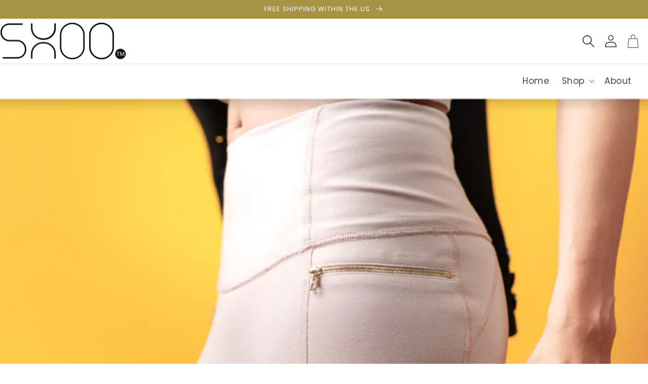

--- FILE ---
content_type: text/css
request_url: https://www.shooapparel.com/cdn/shop/t/1/assets/custom.css?v=158231881274799249761688069822
body_size: 3959
content:
header{max-width:100%!important;padding:0 0rem!important}img.image-cart{width:23px}nav.header__inline-menu{text-align:right;border-top:1px solid #e3e3e3;padding:10px 2rem;margin-top:0!important}h1.header__heading{padding:0 2rem;position:relative;top:23px;background:#fff}.header__icons{padding:0 2rem;color:#806666!important}.header__icon .icon{height:2.5rem!important;width:2.5rem!important}.header__menu-item{font-size:17px!important}.header-wrapper--border-bottom{border-bottom:none!important}.header__active-menu-item,.header__menu-item span{text-underline-offset:.5rem;text-decoration-thickness:3px;text-decoration-color:#a69344}.header__menu-item:hover .header__active-menu-item,.header__menu-item:hover span{text-underline-offset:.5rem!important;text-decoration-thickness:3px!important;text-decoration-color:#a69344!important}p.p-link{padding:8px 0;font-size:1.3rem}p.p-link a{color:#a69344}section#shopify-section-template--16651787665704__72028951-b67f-4aff-8a84-6c240949d423 .slideshow__text.banner__box{background:transparent;padding-left:8%;margin-top:60px}section#shopify-section-template--16651787665704__72028951-b67f-4aff-8a84-6c240949d423 h2.banner__heading.h1{font-weight:600;margin:25px 0;font-size:39px}section#shopify-section-template--16651787665704__72028951-b67f-4aff-8a84-6c240949d423 .banner__text span{font-weight:600;color:#000}section#shopify-section-template--16651787665704__1ae295cb-aefd-43c7-8f51-5c3a8be11d41 .page-width-desktop{max-width:100%;padding:0}section#shopify-section-template--16651787665704__1ae295cb-aefd-43c7-8f51-5c3a8be11d41 .page-width-desktop .grid{column-gap:0;margin-top:0;row-gap:0px}section#shopify-section-template--16651787665704__1ae295cb-aefd-43c7-8f51-5c3a8be11d41 .grid--3-col-desktop .grid__item{width:calc(33.33% - var(--grid-desktop-horizontal-spacing) * 0 / 3);max-width:calc(33.33% - var(--grid-desktop-horizontal-spacing) * 0 / 3)}section#shopify-section-template--16651787665704__1ae295cb-aefd-43c7-8f51-5c3a8be11d41 .collection__title.title-wrapper{margin-bottom:0;background:#ff4f01;max-width:100%;text-align:center;padding:40px 25px}section#shopify-section-template--16651787665704__1ae295cb-aefd-43c7-8f51-5c3a8be11d41 .collection__title.title-wrapper h2.title.h1{margin-bottom:0;color:#fff;font-weight:600}section#shopify-section-template--16651787665704__1ae295cb-aefd-43c7-8f51-5c3a8be11d41 .card.card--standard.card--media{position:relative}section#shopify-section-template--16651787665704__1ae295cb-aefd-43c7-8f51-5c3a8be11d41 .card__content{position:absolute;bottom:20px;left:0;padding-left:20px}section#shopify-section-template--16651787665704__1ae295cb-aefd-43c7-8f51-5c3a8be11d41 .card__heading{color:#fff}section#shopify-section-template--16651787665704__1ae295cb-aefd-43c7-8f51-5c3a8be11d41 .price__regular{color:#fff}section#shopify-section-template--16651787665704__2fe3a45d-d898-47c8-bebf-891728923f2e .page-width-desktop{max-width:100%;padding:0}section#shopify-section-template--16651787665704__2fe3a45d-d898-47c8-bebf-891728923f2e .page-width-desktop .grid{column-gap:0;margin-top:0;row-gap:0px}section#shopify-section-template--16651787665704__2fe3a45d-d898-47c8-bebf-891728923f2e .grid--3-col-desktop .grid__item{width:calc(33.33% - var(--grid-desktop-horizontal-spacing) * 0 / 3);max-width:calc(33.33% - var(--grid-desktop-horizontal-spacing) * 0 / 3)}section#shopify-section-template--16651787665704__2fe3a45d-d898-47c8-bebf-891728923f2e .collection__title.title-wrapper{margin-bottom:0;background:#ff4f01;max-width:100%;text-align:center;padding:40px 25px}section#shopify-section-template--16651787665704__2fe3a45d-d898-47c8-bebf-891728923f2e .collection__title.title-wrapper h2.title.h1{margin-bottom:0;color:#fff;font-weight:600}section#shopify-section-template--16651787665704__2fe3a45d-d898-47c8-bebf-891728923f2e .card.card--standard.card--media{position:relative}section#shopify-section-template--16651787665704__2fe3a45d-d898-47c8-bebf-891728923f2e .card__content{position:absolute;bottom:20px;left:0;padding-left:20px}section#shopify-section-template--16651787665704__2fe3a45d-d898-47c8-bebf-891728923f2e .card__heading{color:#fff}section#shopify-section-template--16651787665704__2fe3a45d-d898-47c8-bebf-891728923f2e .price__regular{color:#fff}section#shopify-section-template--16651787665704__58a2aa68-1f43-430e-ae30-eca0c820f3e1 .rich-text__heading.rte.h1{font-weight:900}section#shopify-section-template--16651787665704__58a2aa68-1f43-430e-ae30-eca0c820f3e1 p{color:#000}section#shopify-section-template--16651787665704__58a2aa68-1f43-430e-ae30-eca0c820f3e1 .rich-text__blocks{max-width:82rem}section#shopify-section-template--16651787665704__10f807fe-9f9e-4bfc-ac93-61e92c526bc1 .multicolumn-card__image-wrapper{max-width:90px;margin:0 auto!important}section#shopify-section-template--16651787665704__10f807fe-9f9e-4bfc-ac93-61e92c526bc1 .rte p{color:#fff;font-size:16px;line-height:22px}section#shopify-section-template--16651787665704__10f807fe-9f9e-4bfc-ac93-61e92c526bc1 h3{font-size:27px}section#shopify-section-template--16651787665704__10f807fe-9f9e-4bfc-ac93-61e92c526bc1 .multicolumn .title-wrapper-with-link{justify-content:center}section#shopify-section-template--16651787665704__10f807fe-9f9e-4bfc-ac93-61e92c526bc1 h2.title.h1{font-weight:600}section#shopify-section-template--16651787665704__10f807fe-9f9e-4bfc-ac93-61e92c526bc1 .page-width{padding-bottom:200px}div#shopify-section-template--16651787665704__23e9dbe4-e1c0-4e9c-8b19-23f065ff30b2{margin-top:-170px}div#shopify-section-template--16651787665704__23e9dbe4-e1c0-4e9c-8b19-23f065ff30b2 .image-with-text__grid{background:#fff;padding:90px 0 30px}div#shopify-section-template--16651787665704__23e9dbe4-e1c0-4e9c-8b19-23f065ff30b2 h2.image-with-text__heading.h1{font-weight:600;font-size:49px}div#shopify-section-template--16651787665704__23e9dbe4-e1c0-4e9c-8b19-23f065ff30b2 .image-with-text__content{padding-top:0;padding-left:50px}a.button.button--primary{border-radius:50px;text-transform:uppercase;padding:0 45px;transition:.5s}a.button.button--primary:hover{background:#000;transition:.5s}a.button.button--primary:after{box-shadow:unset}a.button.button--primary:hover:after{box-shadow:unset!important}div#shopify-section-template--16651787665704__23e9dbe4-e1c0-4e9c-8b19-23f065ff30b2 p{color:#000;line-height:23px}section#shopify-section-template--16651787665704__2758e3b9-81e1-4ee3-aeb0-4bbad8871a2a .page-width{max-width:100%;padding:0}section#shopify-section-template--16651787665704__2758e3b9-81e1-4ee3-aeb0-4bbad8871a2a .grid{column-gap:1;row-gap:0}section#shopify-section-template--16651787665704__2758e3b9-81e1-4ee3-aeb0-4bbad8871a2a .grid--3-col-desktop .grid__item{width:calc(24% - var(--grid-desktop-horizontal-spacing) * 0 / 3);max-width:calc(25% - var(--grid-desktop-horizontal-spacing) * 0 / 3)}section#shopify-section-template--16651787665704__2758e3b9-81e1-4ee3-aeb0-4bbad8871a2a .background-none .multicolumn-card__image-wrapper{margin-left:0;margin-right:0}section#shopify-section-template--16651787665704__bbaec0de-9118-4408-beef-3e2ac518e5cc .rich-text__heading.rte.h1{font-weight:600}section#shopify-section-template--16651787665704__bbaec0de-9118-4408-beef-3e2ac518e5cc p{color:#000}section#shopify-section-template--16651787665704__2758e3b9-81e1-4ee3-aeb0-4bbad8871a2a .multicolumn-card.content-container{position:relative}section#shopify-section-template--16651787665704__2758e3b9-81e1-4ee3-aeb0-4bbad8871a2a .multicolumn-card__info{background:#fff;position:relative;bottom:0;max-width:255px;margin:-60px auto 0;padding:20px 25px}section#shopify-section-template--16651787665704__2758e3b9-81e1-4ee3-aeb0-4bbad8871a2a .multicolumn-card__info h3{font-weight:600}section#shopify-section-template--16651787665704__2758e3b9-81e1-4ee3-aeb0-4bbad8871a2a .multicolumn-card__info .rte{margin-top:5px}section#shopify-section-template--16651787665704__2758e3b9-81e1-4ee3-aeb0-4bbad8871a2a .multicolumn-card__info .rte p{line-height:19px;color:#000}section#shopify-section-template--16651787665704__02a5f8c5-2134-49e3-973d-3241321b58bd .page-width{max-width:100%;padding:0}section#shopify-section-template--16651787665704__02a5f8c5-2134-49e3-973d-3241321b58bd .grid{column-gap:1;row-gap:0}section#shopify-section-template--16651787665704__02a5f8c5-2134-49e3-973d-3241321b58bd .grid--3-col-desktop .grid__item{width:calc(24% - var(--grid-desktop-horizontal-spacing) * 0 / 3);max-width:calc(25% - var(--grid-desktop-horizontal-spacing) * 0 / 3)}section#shopify-section-template--16651787665704__02a5f8c5-2134-49e3-973d-3241321b58bd .background-none .multicolumn-card__image-wrapper{margin-left:0;margin-right:0}section#shopify-section-template--16651787665704__02a5f8c5-2134-49e3-973d-3241321b58bd .multicolumn-card.content-container{position:relative}section#shopify-section-template--16651787665704__02a5f8c5-2134-49e3-973d-3241321b58bd .multicolumn-card__info{background:#fff;position:relative;bottom:0;max-width:255px;margin:-60px auto 0;padding:20px 25px}section#shopify-section-template--16651787665704__02a5f8c5-2134-49e3-973d-3241321b58bd .multicolumn-card__info h3{font-weight:600}section#shopify-section-template--16651787665704__02a5f8c5-2134-49e3-973d-3241321b58bd .multicolumn-card__info .rte{margin-top:5px}section#shopify-section-template--16651787665704__02a5f8c5-2134-49e3-973d-3241321b58bd .multicolumn-card__info .rte p{line-height:19px;color:#000}.video_{max-width:1250px;margin:50px auto 0;padding:0 30px}.review img{width:100%}.review{max-width:1450px;margin:40px auto 0;padding:0 30px;text-align:center}section#shopify-section-template--16651787665704__f11cb56a-5e95-4525-ade4-009ffa86eaea .title-wrapper--no-top-margin{justify-content:center}section#shopify-section-template--16651787665704__f11cb56a-5e95-4525-ade4-009ffa86eaea .title-wrapper--no-top-margin .blog__title{font-weight:600}section#shopify-section-template--16651787665704__f11cb56a-5e95-4525-ade4-009ffa86eaea .title-wrapper--no-top-margin p{text-align:center;color:#000}section#shopify-section-template--16651787665704__f11cb56a-5e95-4525-ade4-009ffa86eaea .article-card__excerpt{display:none}section#shopify-section-template--16651787665704__f11cb56a-5e95-4525-ade4-009ffa86eaea .page-width-desktop{max-width:1300px}section#shopify-section-template--16651787665704__f11cb56a-5e95-4525-ade4-009ffa86eaea .article-card .card__heading{font-weight:600;font-size:17px}section#shopify-section-template--16651787665704__f11cb56a-5e95-4525-ade4-009ffa86eaea .article-card__info.caption-with-letter-spacing.h5{font-size:16px;text-transform:capitalize;letter-spacing:0}section#shopify-section-template--16651787665704__f11cb56a-5e95-4525-ade4-009ffa86eaea .grid--peek .article-card{background:#f5f5f5}section#shopify-section-template--16651787665704__f11cb56a-5e95-4525-ade4-009ffa86eaea .card__information{padding-top:25px;padding-bottom:25px}.bottom_map{max-width:1260px;margin:0 auto;padding:0 30px;text-align:center}.newsletter.center h2.h1{font-weight:600;max-width:653px;margin:0 auto}.bottom_map img{width:100%}section#shopify-section-template--16651787665704__16017c87-22b3-4f1c-9657-b40a69c73840 .title-wrapper--no-top-margin{justify-content:center}section#shopify-section-template--16651787665704__16017c87-22b3-4f1c-9657-b40a69c73840 .title-wrapper--no-top-margin .blog__title{font-weight:600}section#shopify-section-template--16651787665704__16017c87-22b3-4f1c-9657-b40a69c73840 .title-wrapper--no-top-margin p{text-align:center;color:#000}section#shopify-section-template--16651787665704__16017c87-22b3-4f1c-9657-b40a69c73840 .page-width-desktop{max-width:1300px}section#shopify-section-template--16651787665704__16017c87-22b3-4f1c-9657-b40a69c73840 .article-card .card__heading{font-weight:600;font-size:17px}section#shopify-section-template--16651787665704__16017c87-22b3-4f1c-9657-b40a69c73840 .article-card__info.caption-with-letter-spacing.h5{font-size:16px;text-transform:capitalize;letter-spacing:0}section#shopify-section-template--16651787665704__16017c87-22b3-4f1c-9657-b40a69c73840 .grid--peek .article-card{background:#f5f5f5}section#shopify-section-template--16651787665704__16017c87-22b3-4f1c-9657-b40a69c73840 .card__information{padding-top:25px;padding-bottom:25px}section#shopify-section-template--16651787665704__a5e0350a-ddd9-4939-9eb7-0f9b448a45b8 .title-wrapper-with-link{justify-content:center;margin-bottom:0;background:#48073d;padding:40px 25px}section#shopify-section-template--16651787665704__a5e0350a-ddd9-4939-9eb7-0f9b448a45b8 .page-width{max-width:100%;padding:0}section#shopify-section-template--16651787665704__a5e0350a-ddd9-4939-9eb7-0f9b448a45b8 .grid{column-gap:0;row-gap:0}section#shopify-section-template--16651787665704__a5e0350a-ddd9-4939-9eb7-0f9b448a45b8 .multicolumn-card__image-wrapper{margin-left:0;margin-right:0}section#shopify-section-template--16651787665704__a5e0350a-ddd9-4939-9eb7-0f9b448a45b8 .grid--3-col-desktop .grid__item{width:calc(33.33% - var(--grid-desktop-horizontal-spacing) * 0 / 3);max-width:calc(33.33% - var(--grid-desktop-horizontal-spacing) * 0 / 3)}section#shopify-section-template--16651787665704__a5e0350a-ddd9-4939-9eb7-0f9b448a45b8 .multicolumn-card__info{position:absolute;bottom:15px;left:15px}section#shopify-section-template--16651787665704__a5e0350a-ddd9-4939-9eb7-0f9b448a45b8 .rte{margin-top:0}section#shopify-section-template--16651787665704__a5e0350a-ddd9-4939-9eb7-0f9b448a45b8 p{color:#fff}section#shopify-section-template--16651787665704__a5e0350a-ddd9-4939-9eb7-0f9b448a45b8 h3{text-transform:uppercase;font-size:16px;color:#fff}section#shopify-section-template--16651787665704__a5e0350a-ddd9-4939-9eb7-0f9b448a45b8 .title-wrapper-with-link{justify-content:center;margin-bottom:0;background:#a69344;padding:40px 25px}section#shopify-section-template--16651787665704__a5e0350a-ddd9-4939-9eb7-0f9b448a45b8 h2.title{color:#fff;font-weight:600;text-align:center}section#shopify-section-template--16651787665704__48883b26-817a-4281-a56f-bcb6194e3ed6 .title-wrapper-with-link{justify-content:center;margin-bottom:0;background:#ff4f01;padding:40px 25px}section#shopify-section-template--16651787665704__48883b26-817a-4281-a56f-bcb6194e3ed6 .page-width{max-width:100%;padding:0}section#shopify-section-template--16651787665704__48883b26-817a-4281-a56f-bcb6194e3ed6 .grid{column-gap:0;row-gap:0}section#shopify-section-template--16651787665704__48883b26-817a-4281-a56f-bcb6194e3ed6 .multicolumn-card__image-wrapper{margin-left:0;margin-right:0}section#shopify-section-template--16651787665704__48883b26-817a-4281-a56f-bcb6194e3ed6 .grid--3-col-desktop .grid__item{width:calc(33.33% - var(--grid-desktop-horizontal-spacing) * 0 / 3);max-width:calc(33.33% - var(--grid-desktop-horizontal-spacing) * 0 / 3)}section#shopify-section-template--16651787665704__48883b26-817a-4281-a56f-bcb6194e3ed6 .multicolumn-card__info{position:absolute;bottom:15px;left:15px}section#shopify-section-template--16651787665704__48883b26-817a-4281-a56f-bcb6194e3ed6 .rte{margin-top:0}section#shopify-section-template--16651787665704__48883b26-817a-4281-a56f-bcb6194e3ed6 p{color:#fff}section#shopify-section-template--16651787665704__48883b26-817a-4281-a56f-bcb6194e3ed6 h3{text-transform:uppercase;font-size:16px;color:#fff}section#shopify-section-template--16651787665704__48883b26-817a-4281-a56f-bcb6194e3ed6 .title-wrapper-with-link{justify-content:center;margin-bottom:0;background:#a69344;padding:40px 25px}section#shopify-section-template--16651787665704__48883b26-817a-4281-a56f-bcb6194e3ed6 h2.title{color:#fff;font-weight:600;text-align:center}section#shopify-section-template--16651787665704__9114b2e5-cede-4db1-8f4e-6bbed87f05bf .page-width{max-width:1300px}section#shopify-section-template--16651787665704__9114b2e5-cede-4db1-8f4e-6bbed87f05bf h2.title{font-weight:600;margin:0 auto}section#shopify-section-template--16651787665704__9114b2e5-cede-4db1-8f4e-6bbed87f05bf p{color:#000;text-align:center}section#shopify-section-template--16651787665704__9114b2e5-cede-4db1-8f4e-6bbed87f05bf .multicolumn .title-wrapper-with-link{justify-content:center;margin-top:0}section#shopify-section-template--16651787665704__9114b2e5-cede-4db1-8f4e-6bbed87f05bf h3{font-weight:600;font-size:17px}section#shopify-section-template--16651787665704__9114b2e5-cede-4db1-8f4e-6bbed87f05bf .multicolumn-card a{text-decoration:none}section#shopify-section-template--16651787665704__9114b2e5-cede-4db1-8f4e-6bbed87f05bf .multicolumn .title-wrapper-with-link p{color:#000;text-align:center}section#shopify-section-template--16651787665704__9114b2e5-cede-4db1-8f4e-6bbed87f05bf .rte{margin-top:0}section#shopify-section-template--16651787665704__9114b2e5-cede-4db1-8f4e-6bbed87f05bf .rte p{color:#000;text-align:left}section#shopify-section-template--16651787665704__9114b2e5-cede-4db1-8f4e-6bbed87f05bf .background-none .multicolumn-card__image-wrapper{margin-left:0;margin-right:0}section#shopify-section-template--16651787665704__9114b2e5-cede-4db1-8f4e-6bbed87f05bf .multicolumn-card__info{background:#f5f5f5}section#shopify-section-template--16651787665704__9114b2e5-cede-4db1-8f4e-6bbed87f05bf .multicolumn-card__info_overlay{background:#211f1edb;position:absolute;top:0;height:100%;display:flex;flex-direction:column;align-items:center;justify-content:center;text-align:center;padding:0 20px;opacity:0;width:100%;transition:.3s;cursor:pointer}section#shopify-section-template--16651787665704__9114b2e5-cede-4db1-8f4e-6bbed87f05bf .multicolumn-card:hover .multicolumn-card__info_overlay h3{color:#fff}section#shopify-section-template--16651787665704__9114b2e5-cede-4db1-8f4e-6bbed87f05bf .multicolumn-card:hover .multicolumn-card__info_overlay p{color:#fff}section#shopify-section-template--16651787665704__9114b2e5-cede-4db1-8f4e-6bbed87f05bf .multicolumn-card:hover .multicolumn-card__info_overlay{opacity:1;transition:.3s}section#shopify-section-template--16651787665704__460a5a55-58a8-4f2c-a759-4913c4480607 .multicolumn .title-wrapper-with-link{justify-content:center}section#shopify-section-template--16651787665704__460a5a55-58a8-4f2c-a759-4913c4480607 h2.title.h1{font-weight:600}section#shopify-section-template--16651787665704__460a5a55-58a8-4f2c-a759-4913c4480607 .multicolumn-card__info h3{color:#000;font-weight:600}section#shopify-section-template--16651787665704__460a5a55-58a8-4f2c-a759-4913c4480607 .slick-dots{bottom:-25px}section#shopify-section-template--16651787665704__460a5a55-58a8-4f2c-a759-4913c4480607 .multicolumn-card__info p{color:#000}.video-slide{position:absolute;width:100%;z-index:1}.video_box{display:flex}.background-none .slider .multicolumn-card__info{padding-bottom:20px!important}section#shopify-section-template--16651787665704__beaec7d3-07a5-4b98-864c-9f97e3357af4 .page-width{max-width:100%}.footer__content-top.page-width{align-items:flex-start!important}.footer-block--newsletter{margin-top:0!important}.footer__content-top.page-width{display:flex;align-items:baseline;max-width:1400px;padding-bottom:0!important}.footer__blocks-wrapper{width:100%}.footer-block__heading{text-transform:uppercase}.footer__content-top.page-width p,.footer__content-top.page-width .footer-block__details-content .list-menu__item--link,.footer__content-top.page-width p a{color:#fff!important;font-size:14px;line-height:21px}.footer__content-top .grid .footer-block:nth-of-type(1){width:20%}.footer__content-top .grid .footer-block:nth-of-type(2){width:11%!important}.footer__content-top.page-width p a:hover{text-decoration-thickness:.1rem!important}.footer-block__details-content{padding-right:20px}.footer-block__heading{font-weight:600}.footer-block__details-content.footer-block-image.center img{max-width:min(100%,25px)!important}.footer-block{width:20%!important}.footer__content-top .grid .footer-block:nth-of-type(1){width:10%!important}.footer-block__details-content.footer-block-image.center img{max-width:100%!important}.footer_logo{margin:0 auto 25px;padding:0 30px;display:flex;justify-content:center;max-width:275px}.footer_logo img{width:100%}.footer_logo div{margin:0 15px}.footer__localization:empty+.footer__column--info{align-items:baseline!important}.footer__copyright{display:flex;align-items:center}.list-social{justify-content:flex-start!important}.thumb img{width:110px!important;margin:15px auto}.multicolumn-card__info .link.animate-arrow{background:#ff4f01;color:#fff;border-radius:50px;padding:7px 25px;font-size:14px}section#shopify-section-template--16651787665704__9114b2e5-cede-4db1-8f4e-6bbed87f05bf .multicolumn-card__info{display:none}.bottom_map img{width:1200px}a.s_link{color:#a69344!important}section#shopify-section-template--16651787665704__548ddfcc-0b18-4f1d-b80b-710a5d1eae77 .title.h1{font-weight:600;max-width:768px;margin:0 auto}.slider--everywhere{overflow-y:hidden!important}section#shopify-section-template--16651787665704__5883930a-2e31-4932-9dba-3063fbbcdba0 .video_box{margin-bottom:-12px}section#shopify-section-template--16651787665704__82ffd219-8f48-4eeb-b179-e1db9ff32361 .page-width{max-width:500px}.title_card{padding-left:20px}.title_card h3{font-size:24px}.title_card h3 span{color:#e59759}.title_card p{color:#888484}section#shopify-section-template--16651787665704__460a5a55-58a8-4f2c-a759-4913c4480607 .multicolumn-card.content-container{margin:0 27px;transition:transform .2s}section#shopify-section-template--16651787665704__460a5a55-58a8-4f2c-a759-4913c4480607 .multicolumn-card.content-container:hover{-ms-transform:scale(1.5);-webkit-transform:scale(1.5);transform:scale(1.1)}section#shopify-section-template--16651787665704__460a5a55-58a8-4f2c-a759-4913c4480607 .multicolumn-card__image{width:100%}.footer-block--newsletter h2.footer-block__heading{text-align:left}.n_txt{text-align:left;font-size:14px;color:#fff;line-height:normal;padding-bottom:15px;display:block}.footer-block__newsletter input#NewsletterForm--footer{border-radius:50px!important;border:solid 1px #e2e5e8}.footer-block__newsletter .newsletter-form__field-wrapper .field:before,.footer-block__newsletter .newsletter-form__field-wrapper .field:after{display:none}.footer-block__newsletter .newsletter-form__field-wrapper button#Subscribe{position:relative;width:200px;border-radius:50px;margin-top:10px;margin-left:5px;padding:15px 20px;font-size:17px;color:#fff}.footer__content-top.page-width ul.footer-block__details-content.list-unstyled a{font-size:14px!important}.footer__content-top.page-width p,.footer__content-top.page-width .footer-block__details-content .list-menu__item--link,.footer__content-top.page-width p a{font-size:14px}div#shopify-section-footer .footer__content-top.page-width .footer-block__details-content.rte,.n_txt{padding-top:7px}.footer__content-bottom-wrapper{max-width:1360px!important}section#shopify-section-template--16651787665704__460a5a55-58a8-4f2c-a759-4913c4480607 .page-width{max-width:1100px}section#shopify-section-template--16651787665704__9114b2e5-cede-4db1-8f4e-6bbed87f05bf .page-width{max-width:95%}section#shopify-section-template--16651787665704__9114b2e5-cede-4db1-8f4e-6bbed87f05bf .multicolumn .title-wrapper-with-link{flex-direction:column}section#shopify-section-template--16651787665704__a5e0350a-ddd9-4939-9eb7-0f9b448a45b8 li#Slide-template--16651787665704__48883b26-817a-4281-a56f-bcb6194e3ed6-2,section#shopify-section-template--16651787665704__beaec7d3-07a5-4b98-864c-9f97e3357af4 ul.multicolumn-list li{overflow:hidden}section#shopify-section-template--16651787665704__a5e0350a-ddd9-4939-9eb7-0f9b448a45b8 .media.media--transparent.media--adapt img.multicolumn-card__image,section#shopify-section-template--16651787665704__beaec7d3-07a5-4b98-864c-9f97e3357af4 img.multicolumn-card__image{transition:all .3s ease;width:100%}section#shopify-section-template--16651787665704__a5e0350a-ddd9-4939-9eb7-0f9b448a45b8 .media.media--transparent.media--adapt img.multicolumn-card__image:hover,section#shopify-section-template--16651787665704__beaec7d3-07a5-4b98-864c-9f97e3357af4 img.multicolumn-card__image:hover{transform:scale(1.1);cursor:pointer}section#shopify-section-template--16651787665704__48883b26-817a-4281-a56f-bcb6194e3ed6 li#Slide-template--16651787665704__48883b26-817a-4281-a56f-bcb6194e3ed6-2{overflow:hidden}section#shopify-section-template--16651787665704__48883b26-817a-4281-a56f-bcb6194e3ed6 .media.media--transparent.media--adapt img.multicolumn-card__image{transition:all .3s ease;width:100%}section#shopify-section-template--16651787665704__48883b26-817a-4281-a56f-bcb6194e3ed6 .media.media--transparent.media--adapt img.multicolumn-card__image:hover{transform:scale(1.4);cursor:pointer}.video-slide.mob{display:none}h3.main-page-title.page-title.h0.cont{margin-bottom:0;margin-top:30px}.contact.page-width.page-width--narrow.section-template--16651787501864__form-padding{padding-top:0}section#shopify-section-template--16651787665704__a5e0350a-ddd9-4939-9eb7-0f9b448a45b8 .button.button--primary{margin-top:1rem;padding:13px 40px;min-height:auto}.product__title h1{font-size:35px!important}.mw-stack.mw-stack--vertical.mw-stack--spacing-extra-tight{margin-bottom:20px}.mw-stack__item{margin-top:0!important}.mw-stack__item.mw-stack__item--fill{margin-top:0!important;line-height:normal}.mw-label,label.mw-label{font-size:16px}.product-form__input input[type=radio]:checked+label{background-color:#a69344!important;border-color:#a69344}.product__description.rte.quick-add-hidden p{margin-bottom:0;margin-top:10px;line-height:1.2;font-size:1.3rem}.product__description.rte.quick-add-hidden{border:1px solid #ebe3e3;padding:20px;width:100%}.product__media-gallery .product__media-list{column-gap:0;row-gap:0}.product--stacked .product__media-item{max-width:100%!important}modal-opener.product__modal-opener .global-media-settings{border:none}h1.main-page-title.page-title.h0.get-discount{display:none}.easyslider-container .easyslider-content,.easyslider-container .easyslider-content *{color:#606060!important;font-size:1.3rem}.newsletter-form__field-wrapper button#Subscribe path{fill:#fff}.newsletter-form__field-wrapper button#Subscribe:hover{border:1px solid}#shopify-section-template--16651787665704__a5e0350a-ddd9-4939-9eb7-0f9b448a45b8 span{color:#FFFFF!important}.footer__content-bottom{border-top:1px solid #e3e3e3!important}@media (min-width: 1920px) and (max-width: 3000px){.footer__content-bottom-wrapper{max-width:1512px!important}section#shopify-section-template--16651787665704__bbaec0de-9118-4408-beef-3e2ac518e5cc .rich-text__blocks{max-width:100%}section#shopify-section-template--16651787665704__02a5f8c5-2134-49e3-973d-3241321b58bd .multicolumn-card__info{max-width:380px}section#shopify-section-template--16651787665704__02a5f8c5-2134-49e3-973d-3241321b58bd .multicolumn-card__info .rte p{line-height:27px!important}section#shopify-section-template--16651787665704__72028951-b67f-4aff-8a84-6c240949d423 iframe{height:1256px}section#shopify-section-template--16651787665704__a5e0350a-ddd9-4939-9eb7-0f9b448a45b8 p{font-size:18px}section#shopify-section-template--16651787665704__a5e0350a-ddd9-4939-9eb7-0f9b448a45b8 h3{font-size:18px}.list-menu__item{font-size:21px!important}section#shopify-section-template--16651787665704__72028951-b67f-4aff-8a84-6c240949d423 .banner__text span{font-size:24px;line-height:35px}section#shopify-section-template--16651787665704__72028951-b67f-4aff-8a84-6c240949d423 .slideshow__text.banner__box{padding-left:3%}section#shopify-section-template--16651787665704__72028951-b67f-4aff-8a84-6c240949d423 h2.banner__heading.h1{font-size:46px!important}a.button.button--primary{font-size:21px}section#shopify-section-template--16651787665704__1ae295cb-aefd-43c7-8f51-5c3a8be11d41 .collection__title.title-wrapper h2.title.h1{font-size:60px}section#shopify-section-template--16651787665704__1ae295cb-aefd-43c7-8f51-5c3a8be11d41 .card__heading{text-transform:uppercase;font-size:18px}section#shopify-section-template--16651787665704__1ae295cb-aefd-43c7-8f51-5c3a8be11d41 .price__regular{font-size:18px}body{font-size:21px!important}.announcement-bar__message{font-size:19px!important}h1,.h1{font-size:60px!important}div#shopify-section-template--16651787665704__23e9dbe4-e1c0-4e9c-8b19-23f065ff30b2 h2.image-with-text__heading.h1{font-size:57px!important}div#shopify-section-template--16651787665704__23e9dbe4-e1c0-4e9c-8b19-23f065ff30b2 p{line-height:32px}section#shopify-section-template--16651787665704__10f807fe-9f9e-4bfc-ac93-61e92c526bc1 .multicolumn-card__image-wrapper{max-width:115px}.multicolumn-card__info h3{font-size:30px}.multicolumn-card__info p{font-size:23px}.newsletter.center h2.h1{max-width:975px}.article-card .card__heading{font-size:22px!important}.article-card__excerpt,.article-card__info.caption-with-letter-spacing.h5{font-size:18px!important}section#shopify-section-template--16651787665704__f11cb56a-5e95-4525-ade4-009ffa86eaea .page-width-desktop{max-width:1580px}section#shopify-section-template--16651787665704__16017c87-22b3-4f1c-9657-b40a69c73840 .page-width-desktop{max-width:1580px}div#shopify-section-template--16651787665704__23e9dbe4-e1c0-4e9c-8b19-23f065ff30b2 .image-with-text{max-width:1580px}section#shopify-section-template--16651787665704__2758e3b9-81e1-4ee3-aeb0-4bbad8871a2a .multicolumn-card__info{max-width:361px}section#shopify-section-template--16651787665704__2758e3b9-81e1-4ee3-aeb0-4bbad8871a2a .multicolumn-card__info h3{font-size:32px}section#shopify-section-template--16651787665704__2758e3b9-81e1-4ee3-aeb0-4bbad8871a2a .multicolumn-card__info .rte p{line-height:28px}.footer__content-top.page-width p,.footer__content-top.page-width .footer-block__details-content .list-menu__item--link,.footer__content-top.page-width p a{font-size:14px;line-height:27px}.footer-block__heading{font-weight:600;font-size:23px!important}.footer__content-top.page-width{max-width:1580px}.footer__copyright{font-size:18px}.footer__content-top .grid .footer-block:nth-of-type(2){width:12%!important}}@media (min-width: 992px) and (max-width: 1024px){section#shopify-section-template--16651787665704__72028951-b67f-4aff-8a84-6c240949d423 .slideshow__text.banner__box{padding-left:10%}.slick-next,.slick-prev{top:34%!important}div#shopify-section-template--16651787665704__23e9dbe4-e1c0-4e9c-8b19-23f065ff30b2 h2.image-with-text__heading.h1{font-size:46px}section#shopify-section-template--16651787665704__2758e3b9-81e1-4ee3-aeb0-4bbad8871a2a .multicolumn-card__info{max-width:225px}.footer__content-top .grid .footer-block:nth-of-type(1){width:18%}.footer__content-top .grid .footer-block:nth-of-type(2){width:18%}}@media (min-width: 768px) and (max-width: 992px){header-drawer{margin-left:0!important}section#shopify-section-template--16651787665704__72028951-b67f-4aff-8a84-6c240949d423 .slideshow__text.banner__box{padding-left:22%;margin-top:0}section#shopify-section-template--16651787665704__72028951-b67f-4aff-8a84-6c240949d423 h2.banner__heading.h1{font-size:30px}section#shopify-section-template--16651787665704__1ae295cb-aefd-43c7-8f51-5c3a8be11d41 .collection__title.title-wrapper h2.title.h1{font-size:33px}section#shopify-section-template--16651787665704__10f807fe-9f9e-4bfc-ac93-61e92c526bc1 .grid--1-col-tablet-down.grid--peek .grid__item{width:calc(33% - var(--grid-desktop-horizontal-spacing) - 3rem)!important}section#shopify-section-template--16651787665704__beaec7d3-07a5-4b98-864c-9f97e3357af4 .grid--1-col-tablet-down.grid--peek .grid__item{width:calc(33% - var(--grid-desktop-horizontal-spacing) - 3rem)!important}div#shopify-section-template--16651787665704__23e9dbe4-e1c0-4e9c-8b19-23f065ff30b2 .image-with-text__grid{flex-direction:column}div#shopify-section-template--16651787665704__23e9dbe4-e1c0-4e9c-8b19-23f065ff30b2 .grid--1-col .grid__item{width:100%!important}.shopify-section.section{overflow:hidden}.footer__content-top.page-width{flex-direction:column}.footer__content-top .grid .footer-block{width:49%!important}h1.header__heading{top:0}.footer__content-top.page-width{padding-bottom:30px!important}}@media screen and (max-width: 767px){.video-slide.des{display:none}.video-slide.mob{display:block}h1.header__heading{top:0}.shopify-section.section{overflow:hidden}header-drawer{margin-left:0!important}section#shopify-section-template--16651787665704__72028951-b67f-4aff-8a84-6c240949d423 .slideshow__text.banner__box{margin-top:0;padding-top:20px}section#shopify-section-template--16651787665704__1ae295cb-aefd-43c7-8f51-5c3a8be11d41 .grid--3-col-desktop .grid__item{width:calc(45% - var(--grid-desktop-horizontal-spacing) * 0 / 3);max-width:calc(45% - var(--grid-desktop-horizontal-spacing) * 0 / 3);margin-left:0}section#shopify-section-template--16651787665704__1ae295cb-aefd-43c7-8f51-5c3a8be11d41 .card__content{bottom:10px;padding-left:10px}div#shopify-section-template--16651787665704__23e9dbe4-e1c0-4e9c-8b19-23f065ff30b2 .image-with-text__grid{padding:60px 0 30px}.slick-prev:before{font-size:40px!important}.slick-next:before{font-size:40px!important}.slick-prev{left:8px!important}div#shopify-section-template--16651787665704__23e9dbe4-e1c0-4e9c-8b19-23f065ff30b2 h2.image-with-text__heading.h1{font-size:34px}section#shopify-section-template--16651787665704__2758e3b9-81e1-4ee3-aeb0-4bbad8871a2a .grid--3-col-desktop .grid__item{width:calc(80% - var(--grid-desktop-horizontal-spacing) * 0 / 1);max-width:calc(80% - var(--grid-desktop-horizontal-spacing) * 0 / 1)}section#shopify-section-template--16651787665704__56bd85dd-9b05-4688-9eaa-7363012b2fd7 iframe{height:190px}section#shopify-section-template--16651787665704__2fe3a45d-d898-47c8-bebf-891728923f2e .grid--3-col-desktop .grid__item{width:calc(45% - var(--grid-desktop-horizontal-spacing) * 0 / 3);max-width:calc(45% - var(--grid-desktop-horizontal-spacing) * 0 / 3);margin-left:0}.blog__post.article{width:calc(85% - 3rem)!important}section#shopify-section-template--16651787665704__a5e0350a-ddd9-4939-9eb7-0f9b448a45b8 .grid--3-col-desktop .grid__item{width:calc(100% - var(--grid-desktop-horizontal-spacing) * 0 / 1);max-width:calc(100% - var(--grid-desktop-horizontal-spacing) * 0 / 1);margin:0}section#shopify-section-template--16651787665704__48883b26-817a-4281-a56f-bcb6194e3ed6 .grid--3-col-desktop .grid__item{width:calc(100% - var(--grid-desktop-horizontal-spacing) * 0 / 1);max-width:calc(100% - var(--grid-desktop-horizontal-spacing) * 0 / 1);margin:0}section#shopify-section-template--16651787665704__d6565516-8f00-42e7-8fce-2ed9e4f40aa3 iframe{height:300px}section#shopify-section-template--16651787665704__460a5a55-58a8-4f2c-a759-4913c4480607 .slick-dots{bottom:-25px;left:0}section#shopify-section-template--16651787665704__460a5a55-58a8-4f2c-a759-4913c4480607 .button.button--primary{margin-top:55px}.video-slide iframe{height:377px}.footer__content-top.page-width{flex-direction:column}.footer__content-top .grid .footer-block:nth-of-type(1){width:100%}.footer__content-top .grid .footer-block:nth-of-type(2){width:100%}.footer-block__newsletter{text-align:left!important}.footer-block--newsletter{width:100%;margin-top:0!important}.footer__blocks-wrapper{margin-bottom:0!important}.footer-block-image{text-align:left!important}.video_box{flex-direction:column}section#shopify-section-template--16651787665704__02a5f8c5-2134-49e3-973d-3241321b58bd ul.col-image{padding:0}.bottom_map img{width:100%}section#shopify-section-template--16651787665704__82ffd219-8f48-4eeb-b179-e1db9ff32361 .multicolumn-card__image-wrapper{margin:0 100px}.title_card h3{font-size:16px}.title_card p{font-size:15px}.title_card{padding-left:0}section#shopify-section-template--16651787665704__460a5a55-58a8-4f2c-a759-4913c4480607 .multicolumn-card__info p{font-size:14px;line-height:22px}.footer-block__newsletter .newsletter-form__field-wrapper button#Subscribe{margin-left:0}section#shopify-section-template--16651787665704__5883930a-2e31-4932-9dba-3063fbbcdba0 .video_box div:nth-of-type(2){margin-top:-10px}.footer-block.grid__item,.footer__content-top .grid .footer-block:nth-of-type(2){width:100%!important}.footer__content-top .grid .footer-block:nth-of-type(1){width:15%!important}.footer__copyright{flex-direction:column;text-align:center;width:100%}#shopify-section-template--16651787665704__9114b2e5-cede-4db1-8f4e-6bbed87f05bf .grid--peek.slider .grid__item:first-of-type{margin-left:1.5rem;margin-right:1.5rem}#shopify-section-template--16651787665704__9114b2e5-cede-4db1-8f4e-6bbed87f05bf .grid--peek .grid__item{min-width:85%;margin:0 1.5rem}.slick-next,.slick-prev{width:50px!important;height:50px!important}.footer__content-top.page-width{padding-bottom:30px!important}.section-template--16651787665704__5883930a-2e31-4932-9dba-3063fbbcdba0-padding{padding-top:0;padding-bottom:0}.section-template--16651787665704__5883930a-2e31-4932-9dba-3063fbbcdba0-padding .video_ iframe{height:170px}}@media (min-width: 991px) and (max-width: 1240px){.footer__blocks-wrapper .footer-block.grid__item:nth-child(4) .footer-block__details-content p:nth-child(5) a{font-size:11px}}
/*# sourceMappingURL=/cdn/shop/t/1/assets/custom.css.map?v=158231881274799249761688069822 */
